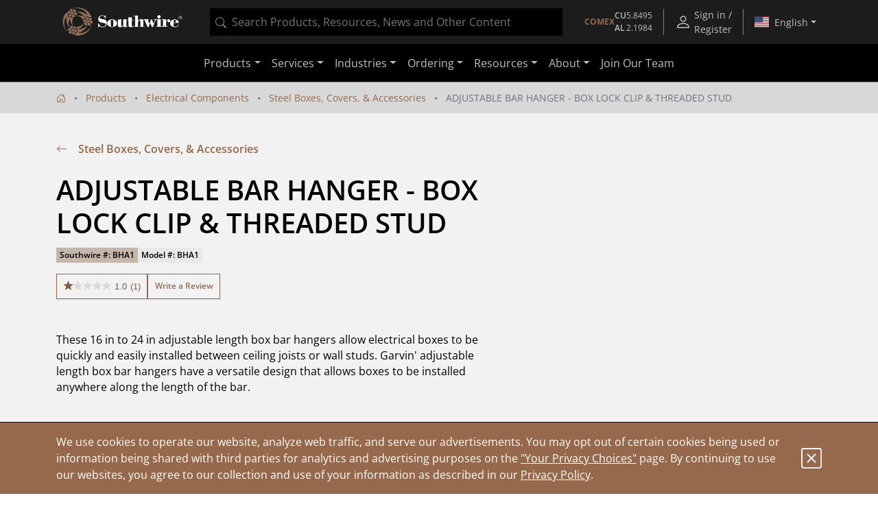

--- FILE ---
content_type: application/javascript
request_url: https://omni.pricespider.com/sku-map/?clientId=4244&configId=5fa04913630e9d003ba32f00&countryCode=US&skuKeys=BHA1&key=%2F4244%2Fsku-map%2F1&token=733cd234f1bd4b1ea73c4095d9327fb5&callback=PriceSpider.onload
body_size: 42
content:
PriceSpider.onload("/4244/sku-map/1", {"accountId":4244,"countries":{"US":{"Electrical Components":{"BHA1":12696971}}},"primarySkuMappings":null,"sellerExistenceMap":null})

--- FILE ---
content_type: application/javascript;charset=utf-8
request_url: https://api.bazaarvoice.com/data/batch.json?passkey=swser7802yjd7tmbj077pbae3&apiversion=5.5&displaycode=15979-en_us&resource.q0=products&filter.q0=id%3Aeq%3ABHA1&stats.q0=questions%2Creviews&filteredstats.q0=questions%2Creviews&filter_questions.q0=contentlocale%3Aeq%3Aen_US&filter_answers.q0=contentlocale%3Aeq%3Aen_US&filter_reviews.q0=contentlocale%3Aeq%3Aen_US&filter_reviewcomments.q0=contentlocale%3Aeq%3Aen_US&resource.q1=questions&filter.q1=productid%3Aeq%3ABHA1&filter.q1=contentlocale%3Aeq%3Aen_US&sort.q1=lastapprovedanswersubmissiontime%3Adesc&stats.q1=questions&filteredstats.q1=questions&include.q1=authors%2Cproducts%2Canswers&filter_questions.q1=contentlocale%3Aeq%3Aen_US&filter_answers.q1=contentlocale%3Aeq%3Aen_US&limit.q1=10&offset.q1=0&limit_answers.q1=10&resource.q2=reviews&filter.q2=isratingsonly%3Aeq%3Afalse&filter.q2=productid%3Aeq%3ABHA1&filter.q2=contentlocale%3Aeq%3Aen_US&sort.q2=relevancy%3Aa1&stats.q2=reviews&filteredstats.q2=reviews&include.q2=authors%2Cproducts%2Ccomments&filter_reviews.q2=contentlocale%3Aeq%3Aen_US&filter_reviewcomments.q2=contentlocale%3Aeq%3Aen_US&filter_comments.q2=contentlocale%3Aeq%3Aen_US&limit.q2=8&offset.q2=0&limit_comments.q2=3&resource.q3=reviews&filter.q3=productid%3Aeq%3ABHA1&filter.q3=contentlocale%3Aeq%3Aen_US&limit.q3=1&resource.q4=reviews&filter.q4=productid%3Aeq%3ABHA1&filter.q4=isratingsonly%3Aeq%3Afalse&filter.q4=issyndicated%3Aeq%3Afalse&filter.q4=rating%3Agt%3A3&filter.q4=totalpositivefeedbackcount%3Agte%3A3&filter.q4=contentlocale%3Aeq%3Aen_US&sort.q4=totalpositivefeedbackcount%3Adesc&include.q4=authors%2Creviews%2Cproducts&filter_reviews.q4=contentlocale%3Aeq%3Aen_US&limit.q4=1&resource.q5=reviews&filter.q5=productid%3Aeq%3ABHA1&filter.q5=isratingsonly%3Aeq%3Afalse&filter.q5=issyndicated%3Aeq%3Afalse&filter.q5=rating%3Alte%3A3&filter.q5=totalpositivefeedbackcount%3Agte%3A3&filter.q5=contentlocale%3Aeq%3Aen_US&sort.q5=totalpositivefeedbackcount%3Adesc&include.q5=authors%2Creviews%2Cproducts&filter_reviews.q5=contentlocale%3Aeq%3Aen_US&limit.q5=1&callback=BV._internal.dataHandler0
body_size: 2572
content:
BV._internal.dataHandler0({"Errors":[],"BatchedResultsOrder":["q1","q2","q3","q4","q5","q0"],"HasErrors":false,"TotalRequests":6,"BatchedResults":{"q1":{"Id":"q1","Limit":10,"Offset":0,"TotalResults":0,"Locale":"en_US","Results":[],"Includes":{},"HasErrors":false,"Errors":[]},"q2":{"Id":"q2","Limit":8,"Offset":0,"TotalResults":1,"Locale":"en_US","Results":[{"Id":"323462851","CID":"24292995-b53b-520a-b639-1eec970c39e8","SourceClient":"southwiretools","LastModeratedTime":"2024-11-03T09:30:13.000+00:00","LastModificationTime":"2025-12-19T23:09:33.000+00:00","ProductId":"BHA1","OriginalProductName":"ADJUSTABLE BAR HANGER - BOX LOCK CLIP & THREADED STUD","ContextDataValuesOrder":["FrequencyOfUse"],"UserLocation":"Syracuse, NY","AuthorId":"9hstba9c0uh8pi5w4uy9dqcgj","ContentLocale":"en_US","IsFeatured":false,"TotalInappropriateFeedbackCount":0,"TotalClientResponseCount":0,"TotalCommentCount":0,"Photos":[{"Sizes":{"normal":{"Id":"normal","Url":"https://photos-us.bazaarvoice.com/photo/2/cGhvdG86c291dGh3aXJldG9vbHM/a0c843aa-d749-5023-a136-1363e0a1302c"},"thumbnail":{"Id":"thumbnail","Url":"https://photos-us.bazaarvoice.com/photo/2/cGhvdG86c291dGh3aXJldG9vbHM/11f32db6-9c9a-5cb2-bcb4-f4df06a1ec5e"},"large":{"Id":"large","Url":"https://photos-us.bazaarvoice.com/photo/2/cGhvdG86c291dGh3aXJldG9vbHM/c25a08a3-2ffd-588f-8084-80276456e851"}},"Id":"36428204","SizesOrder":["normal","thumbnail","large"],"Caption":"Threaded stud should come with attaching clip or nut"}],"Rating":1,"SecondaryRatingsOrder":["Value","Quality","Reliability","Durability","Efficiency"],"IsRatingsOnly":false,"IsRecommended":false,"Helpfulness":1.0,"TotalFeedbackCount":4,"TotalNegativeFeedbackCount":0,"TotalPositiveFeedbackCount":4,"ModerationStatus":"APPROVED","SubmissionId":"r115979-en_17305780Td9aNqwuYf","SubmissionTime":"2024-11-02T20:07:27.000+00:00","ReviewText":"I needed six of these hangers for my kitchen. I wasted 45 minutes looking for how I'm supposed to attach the box to the hanger attach stud. Does not come with a nut or clip of any kind. No instructions available. Checked electrical box clamp nuts... Too big. Went to fasteners... Neither sae nor metric. HD staff had no clue. I will be using a different product.","Title":"Abandoned purchase at Home Depot","UserNickname":"Fred101","SecondaryRatings":{"Value":{"Value":1,"Id":"Value","MinLabel":null,"ValueRange":5,"DisplayType":"NORMAL","Label":null,"MaxLabel":null,"ValueLabel":null},"Durability":{"Value":5,"Id":"Durability","MinLabel":null,"ValueRange":5,"DisplayType":"NORMAL","Label":null,"MaxLabel":null,"ValueLabel":null},"Quality":{"Value":5,"Id":"Quality","MinLabel":null,"ValueRange":5,"DisplayType":"NORMAL","Label":null,"MaxLabel":null,"ValueLabel":null},"Efficiency":{"Value":1,"Id":"Efficiency","MinLabel":null,"ValueRange":5,"DisplayType":"NORMAL","Label":null,"MaxLabel":null,"ValueLabel":null},"Reliability":{"Value":5,"Id":"Reliability","MinLabel":null,"ValueRange":5,"DisplayType":"NORMAL","Label":null,"MaxLabel":null,"ValueLabel":null}},"ContextDataValues":{"FrequencyOfUse":{"Value":"Other","Id":"FrequencyOfUse"}},"AdditionalFields":{},"CampaignId":null,"TagDimensions":{},"Cons":null,"TagDimensionsOrder":[],"AdditionalFieldsOrder":[],"BadgesOrder":[],"CommentIds":[],"Videos":[],"Pros":null,"ClientResponses":[],"InappropriateFeedbackList":[],"Badges":{},"ProductRecommendationIds":[],"IsSyndicated":false,"RatingRange":5}],"Includes":{"Products":{"BHA1":{"Description":"These 16 in to 24 in adjustable length box bar hangers allow electrical boxes to be quickly and easily installed between ceiling joists or wall studs. Garvin' adjustable length box bar hangers have a versatile design that allows boxes to be installed anywhere along the length of the bar.","AttributesOrder":["AVAILABILITY","GTIN14"],"Attributes":{"AVAILABILITY":{"Id":"AVAILABILITY","Values":[{"Value":"True","Locale":null}]},"GTIN14":{"Id":"GTIN14","Values":[{"Value":"00785592983497","Locale":null}]}},"UPCs":["785592983497"],"Name":"ADJUSTABLE BAR HANGER - BOX LOCK CLIP & THREADED STUD","ImageUrl":"https://assets.southwire.com/adaptivemedia/rendition?id=801613df8717641456c22aa077100db909c945a4&prid=01200Wx1200H&clid=SAPDAM&prclid=productpictures","Id":"BHA1","CategoryId":"c-box-hanging-and-support","BrandExternalId":"Southwire","Brand":{"Id":"Southwire","Name":"Southwire"},"Active":true,"ProductPageUrl":"https://www.southwire.com/electrical-components/steel-boxes-covers-accessories/adjustable-bar-hanger-box-lock-clip-threaded-stud/p/BHA1","Disabled":false,"FamilyIds":[],"ReviewIds":[],"ManufacturerPartNumbers":[],"ISBNs":[],"QuestionIds":[],"EANs":[],"StoryIds":[],"ModelNumbers":[],"ReviewStatistics":{"RatingsOnlyReviewCount":0,"TotalReviewCount":1,"HelpfulVoteCount":4,"NotRecommendedCount":1,"SecondaryRatingsAveragesOrder":["Value","Quality","Reliability","Durability","Efficiency"],"SecondaryRatingsAverages":{"Efficiency":{"Id":"Efficiency","AverageRating":1.0,"ValueRange":5,"DisplayType":"NORMAL","MaxLabel":null,"MinLabel":null},"Value":{"Id":"Value","AverageRating":1.0,"ValueRange":5,"DisplayType":"NORMAL","MaxLabel":null,"MinLabel":null},"Reliability":{"Id":"Reliability","AverageRating":5.0,"ValueRange":5,"DisplayType":"NORMAL","MaxLabel":null,"MinLabel":null},"Durability":{"Id":"Durability","AverageRating":5.0,"ValueRange":5,"DisplayType":"NORMAL","MaxLabel":null,"MinLabel":null},"Quality":{"Id":"Quality","AverageRating":5.0,"ValueRange":5,"DisplayType":"NORMAL","MaxLabel":null,"MinLabel":null}},"ContextDataDistributionOrder":["WhyChoose","FrequencyOfUse"],"ContextDataDistribution":{"WhyChoose":{"Id":"WhyChoose","Values":[{"Count":1,"Value":"ProductFeaturesVsOthers"}]},"FrequencyOfUse":{"Id":"FrequencyOfUse","Values":[{"Count":1,"Value":"Other"}]}},"FirstSubmissionTime":"2024-11-02T20:07:27.000+00:00","LastSubmissionTime":"2024-11-02T20:07:27.000+00:00","RatingDistribution":[{"RatingValue":1,"Count":1}],"FeaturedReviewCount":0,"RecommendedCount":0,"NotHelpfulVoteCount":0,"AverageOverallRating":1.0,"TagDistributionOrder":[],"TagDistribution":{},"OverallRatingRange":5,"IntelligentTrustMarkDisplayEligible":true},"TotalReviewCount":1,"FilteredReviewStatistics":{"RatingsOnlyReviewCount":0,"TotalReviewCount":1,"HelpfulVoteCount":4,"NotRecommendedCount":1,"SecondaryRatingsAveragesOrder":["Value","Quality","Reliability","Durability","Efficiency"],"SecondaryRatingsAverages":{"Efficiency":{"Id":"Efficiency","AverageRating":1.0,"ValueRange":5,"DisplayType":"NORMAL","MaxLabel":null,"MinLabel":null},"Value":{"Id":"Value","AverageRating":1.0,"ValueRange":5,"DisplayType":"NORMAL","MaxLabel":null,"MinLabel":null},"Reliability":{"Id":"Reliability","AverageRating":5.0,"ValueRange":5,"DisplayType":"NORMAL","MaxLabel":null,"MinLabel":null},"Durability":{"Id":"Durability","AverageRating":5.0,"ValueRange":5,"DisplayType":"NORMAL","MaxLabel":null,"MinLabel":null},"Quality":{"Id":"Quality","AverageRating":5.0,"ValueRange":5,"DisplayType":"NORMAL","MaxLabel":null,"MinLabel":null}},"ContextDataDistributionOrder":["WhyChoose","FrequencyOfUse"],"ContextDataDistribution":{"WhyChoose":{"Id":"WhyChoose","Values":[{"Count":1,"Value":"ProductFeaturesVsOthers"}]},"FrequencyOfUse":{"Id":"FrequencyOfUse","Values":[{"Count":1,"Value":"Other"}]}},"FirstSubmissionTime":"2024-11-02T20:07:27.000+00:00","LastSubmissionTime":"2024-11-02T20:07:27.000+00:00","RatingDistribution":[{"RatingValue":1,"Count":1}],"FeaturedReviewCount":0,"RecommendedCount":0,"NotHelpfulVoteCount":0,"AverageOverallRating":1.0,"TagDistributionOrder":[],"TagDistribution":{},"OverallRatingRange":5}}},"ProductsOrder":["BHA1"],"Authors":{"9hstba9c0uh8pi5w4uy9dqcgj":{"Id":"9hstba9c0uh8pi5w4uy9dqcgj","Location":"Syracuse, NY","ContributorRank":"NONE","UserNickname":"Fred101","LastModeratedTime":"2024-11-02T21:45:26.000+00:00","ModerationStatus":"APPROVED","SubmissionTime":"2024-11-02T20:07:27.000+00:00","ThirdPartyIds":[],"ContextDataValues":{},"AnswerIds":[],"Photos":[],"ReviewIds":[],"Avatar":{},"SubmissionId":null,"BadgesOrder":[],"SecondaryRatings":{},"Videos":[],"ProductRecommendationIds":[],"ContextDataValuesOrder":[],"QuestionIds":[],"AdditionalFieldsOrder":[],"CommentIds":[],"SecondaryRatingsOrder":[],"StoryIds":[],"AdditionalFields":{},"Badges":{},"ReviewStatistics":{"RatingDistribution":[{"RatingValue":1,"Count":1}],"FirstSubmissionTime":"2024-11-02T20:07:27.000+00:00","LastSubmissionTime":"2024-11-02T20:07:27.000+00:00","NotRecommendedCount":1,"RecommendedCount":0,"NotHelpfulVoteCount":0,"AverageOverallRating":1.0,"HelpfulVoteCount":4,"FeaturedReviewCount":0,"TotalReviewCount":1,"RatingsOnlyReviewCount":0,"ContextDataDistribution":{},"ContextDataDistributionOrder":[],"SecondaryRatingsAverages":{},"TagDistributionOrder":[],"TagDistribution":{},"SecondaryRatingsAveragesOrder":[],"OverallRatingRange":5},"TotalReviewCount":1,"FilteredReviewStatistics":{"RatingDistribution":[{"RatingValue":1,"Count":1}],"FirstSubmissionTime":"2024-11-02T20:07:27.000+00:00","LastSubmissionTime":"2024-11-02T20:07:27.000+00:00","NotRecommendedCount":1,"RecommendedCount":0,"NotHelpfulVoteCount":0,"AverageOverallRating":1.0,"HelpfulVoteCount":4,"FeaturedReviewCount":0,"TotalReviewCount":1,"RatingsOnlyReviewCount":0,"ContextDataDistribution":{},"ContextDataDistributionOrder":[],"SecondaryRatingsAverages":{},"TagDistributionOrder":[],"TagDistribution":{},"SecondaryRatingsAveragesOrder":[],"OverallRatingRange":5}}},"AuthorsOrder":["9hstba9c0uh8pi5w4uy9dqcgj"]},"HasErrors":false,"Errors":[]},"q3":{"Id":"q3","Limit":1,"Offset":0,"TotalResults":1,"Locale":"en_US","Results":[{"Id":"323462851","CID":"24292995-b53b-520a-b639-1eec970c39e8","SourceClient":"southwiretools","LastModeratedTime":"2024-11-03T09:30:13.000+00:00","LastModificationTime":"2025-12-19T23:09:33.000+00:00","ProductId":"BHA1","OriginalProductName":"ADJUSTABLE BAR HANGER - BOX LOCK CLIP & THREADED STUD","ContextDataValuesOrder":["FrequencyOfUse"],"UserLocation":"Syracuse, NY","AuthorId":"9hstba9c0uh8pi5w4uy9dqcgj","ContentLocale":"en_US","IsFeatured":false,"TotalInappropriateFeedbackCount":0,"TotalClientResponseCount":0,"TotalCommentCount":0,"Photos":[{"Sizes":{"normal":{"Id":"normal","Url":"https://photos-us.bazaarvoice.com/photo/2/cGhvdG86c291dGh3aXJldG9vbHM/a0c843aa-d749-5023-a136-1363e0a1302c"},"thumbnail":{"Id":"thumbnail","Url":"https://photos-us.bazaarvoice.com/photo/2/cGhvdG86c291dGh3aXJldG9vbHM/11f32db6-9c9a-5cb2-bcb4-f4df06a1ec5e"},"large":{"Id":"large","Url":"https://photos-us.bazaarvoice.com/photo/2/cGhvdG86c291dGh3aXJldG9vbHM/c25a08a3-2ffd-588f-8084-80276456e851"}},"Id":"36428204","SizesOrder":["normal","thumbnail","large"],"Caption":"Threaded stud should come with attaching clip or nut"}],"Rating":1,"SecondaryRatingsOrder":["Value","Quality","Reliability","Durability","Efficiency"],"IsRatingsOnly":false,"IsRecommended":false,"Helpfulness":1.0,"TotalFeedbackCount":4,"TotalNegativeFeedbackCount":0,"TotalPositiveFeedbackCount":4,"ModerationStatus":"APPROVED","SubmissionId":"r115979-en_17305780Td9aNqwuYf","SubmissionTime":"2024-11-02T20:07:27.000+00:00","ReviewText":"I needed six of these hangers for my kitchen. I wasted 45 minutes looking for how I'm supposed to attach the box to the hanger attach stud. Does not come with a nut or clip of any kind. No instructions available. Checked electrical box clamp nuts... Too big. Went to fasteners... Neither sae nor metric. HD staff had no clue. I will be using a different product.","Title":"Abandoned purchase at Home Depot","UserNickname":"Fred101","SecondaryRatings":{"Value":{"Value":1,"Id":"Value","MinLabel":null,"ValueRange":5,"DisplayType":"NORMAL","Label":null,"MaxLabel":null,"ValueLabel":null},"Durability":{"Value":5,"Id":"Durability","MinLabel":null,"ValueRange":5,"DisplayType":"NORMAL","Label":null,"MaxLabel":null,"ValueLabel":null},"Quality":{"Value":5,"Id":"Quality","MinLabel":null,"ValueRange":5,"DisplayType":"NORMAL","Label":null,"MaxLabel":null,"ValueLabel":null},"Efficiency":{"Value":1,"Id":"Efficiency","MinLabel":null,"ValueRange":5,"DisplayType":"NORMAL","Label":null,"MaxLabel":null,"ValueLabel":null},"Reliability":{"Value":5,"Id":"Reliability","MinLabel":null,"ValueRange":5,"DisplayType":"NORMAL","Label":null,"MaxLabel":null,"ValueLabel":null}},"ContextDataValues":{"FrequencyOfUse":{"Value":"Other","Id":"FrequencyOfUse"}},"AdditionalFields":{},"CampaignId":null,"TagDimensions":{},"Cons":null,"TagDimensionsOrder":[],"AdditionalFieldsOrder":[],"BadgesOrder":[],"CommentIds":[],"Videos":[],"Pros":null,"ClientResponses":[],"InappropriateFeedbackList":[],"Badges":{},"ProductRecommendationIds":[],"IsSyndicated":false,"RatingRange":5}],"Includes":{},"HasErrors":false,"Errors":[]},"q4":{"Id":"q4","Limit":1,"Offset":0,"TotalResults":0,"Locale":"en_US","Results":[],"Includes":{},"HasErrors":false,"Errors":[]},"q5":{"Id":"q5","Limit":1,"Offset":0,"TotalResults":1,"Locale":"en_US","Results":[{"Id":"323462851","CID":"24292995-b53b-520a-b639-1eec970c39e8","SourceClient":"southwiretools","LastModeratedTime":"2024-11-03T09:30:13.000+00:00","LastModificationTime":"2025-12-19T23:09:33.000+00:00","ProductId":"BHA1","OriginalProductName":"ADJUSTABLE BAR HANGER - BOX LOCK CLIP & THREADED STUD","ContextDataValuesOrder":["FrequencyOfUse"],"UserLocation":"Syracuse, NY","AuthorId":"9hstba9c0uh8pi5w4uy9dqcgj","ContentLocale":"en_US","IsFeatured":false,"TotalInappropriateFeedbackCount":0,"TotalClientResponseCount":0,"TotalCommentCount":0,"Photos":[{"Sizes":{"normal":{"Id":"normal","Url":"https://photos-us.bazaarvoice.com/photo/2/cGhvdG86c291dGh3aXJldG9vbHM/a0c843aa-d749-5023-a136-1363e0a1302c"},"thumbnail":{"Id":"thumbnail","Url":"https://photos-us.bazaarvoice.com/photo/2/cGhvdG86c291dGh3aXJldG9vbHM/11f32db6-9c9a-5cb2-bcb4-f4df06a1ec5e"},"large":{"Id":"large","Url":"https://photos-us.bazaarvoice.com/photo/2/cGhvdG86c291dGh3aXJldG9vbHM/c25a08a3-2ffd-588f-8084-80276456e851"}},"Id":"36428204","SizesOrder":["normal","thumbnail","large"],"Caption":"Threaded stud should come with attaching clip or nut"}],"Rating":1,"SecondaryRatingsOrder":["Value","Quality","Reliability","Durability","Efficiency"],"IsRatingsOnly":false,"IsRecommended":false,"Helpfulness":1.0,"TotalFeedbackCount":4,"TotalNegativeFeedbackCount":0,"TotalPositiveFeedbackCount":4,"ModerationStatus":"APPROVED","SubmissionId":"r115979-en_17305780Td9aNqwuYf","SubmissionTime":"2024-11-02T20:07:27.000+00:00","ReviewText":"I needed six of these hangers for my kitchen. I wasted 45 minutes looking for how I'm supposed to attach the box to the hanger attach stud. Does not come with a nut or clip of any kind. No instructions available. Checked electrical box clamp nuts... Too big. Went to fasteners... Neither sae nor metric. HD staff had no clue. I will be using a different product.","Title":"Abandoned purchase at Home Depot","UserNickname":"Fred101","SecondaryRatings":{"Value":{"Value":1,"Id":"Value","MinLabel":null,"ValueRange":5,"DisplayType":"NORMAL","Label":null,"MaxLabel":null,"ValueLabel":null},"Durability":{"Value":5,"Id":"Durability","MinLabel":null,"ValueRange":5,"DisplayType":"NORMAL","Label":null,"MaxLabel":null,"ValueLabel":null},"Quality":{"Value":5,"Id":"Quality","MinLabel":null,"ValueRange":5,"DisplayType":"NORMAL","Label":null,"MaxLabel":null,"ValueLabel":null},"Efficiency":{"Value":1,"Id":"Efficiency","MinLabel":null,"ValueRange":5,"DisplayType":"NORMAL","Label":null,"MaxLabel":null,"ValueLabel":null},"Reliability":{"Value":5,"Id":"Reliability","MinLabel":null,"ValueRange":5,"DisplayType":"NORMAL","Label":null,"MaxLabel":null,"ValueLabel":null}},"ContextDataValues":{"FrequencyOfUse":{"Value":"Other","Id":"FrequencyOfUse"}},"AdditionalFields":{},"CampaignId":null,"TagDimensions":{},"Cons":null,"TagDimensionsOrder":[],"AdditionalFieldsOrder":[],"BadgesOrder":[],"CommentIds":[],"Videos":[],"Pros":null,"ClientResponses":[],"InappropriateFeedbackList":[],"Badges":{},"ProductRecommendationIds":[],"IsSyndicated":false,"RatingRange":5}],"Includes":{"Products":{"BHA1":{"Description":"These 16 in to 24 in adjustable length box bar hangers allow electrical boxes to be quickly and easily installed between ceiling joists or wall studs. Garvin' adjustable length box bar hangers have a versatile design that allows boxes to be installed anywhere along the length of the bar.","AttributesOrder":["AVAILABILITY","GTIN14"],"Attributes":{"AVAILABILITY":{"Id":"AVAILABILITY","Values":[{"Value":"True","Locale":null}]},"GTIN14":{"Id":"GTIN14","Values":[{"Value":"00785592983497","Locale":null}]}},"UPCs":["785592983497"],"Name":"ADJUSTABLE BAR HANGER - BOX LOCK CLIP & THREADED STUD","ImageUrl":"https://assets.southwire.com/adaptivemedia/rendition?id=801613df8717641456c22aa077100db909c945a4&prid=01200Wx1200H&clid=SAPDAM&prclid=productpictures","Id":"BHA1","CategoryId":"c-box-hanging-and-support","BrandExternalId":"Southwire","Brand":{"Id":"Southwire","Name":"Southwire"},"Active":true,"ProductPageUrl":"https://www.southwire.com/electrical-components/steel-boxes-covers-accessories/adjustable-bar-hanger-box-lock-clip-threaded-stud/p/BHA1","Disabled":false,"FamilyIds":[],"ReviewIds":[],"ManufacturerPartNumbers":[],"ISBNs":[],"QuestionIds":[],"EANs":[],"StoryIds":[],"ModelNumbers":[]}},"ProductsOrder":["BHA1"],"Authors":{"9hstba9c0uh8pi5w4uy9dqcgj":{"Id":"9hstba9c0uh8pi5w4uy9dqcgj","Location":"Syracuse, NY","ContributorRank":"NONE","UserNickname":"Fred101","LastModeratedTime":"2024-11-02T21:45:26.000+00:00","ModerationStatus":"APPROVED","SubmissionTime":"2024-11-02T20:07:27.000+00:00","ThirdPartyIds":[],"ContextDataValues":{},"AnswerIds":[],"Photos":[],"ReviewIds":[],"Avatar":{},"SubmissionId":null,"BadgesOrder":[],"SecondaryRatings":{},"Videos":[],"ProductRecommendationIds":[],"ContextDataValuesOrder":[],"QuestionIds":[],"AdditionalFieldsOrder":[],"CommentIds":[],"SecondaryRatingsOrder":[],"StoryIds":[],"AdditionalFields":{},"Badges":{}}},"AuthorsOrder":["9hstba9c0uh8pi5w4uy9dqcgj"]},"HasErrors":false,"Errors":[]},"q0":{"Id":"q0","Limit":10,"Offset":0,"TotalResults":1,"Locale":"en_US","Results":[{"Description":"These 16 in to 24 in adjustable length box bar hangers allow electrical boxes to be quickly and easily installed between ceiling joists or wall studs. Garvin' adjustable length box bar hangers have a versatile design that allows boxes to be installed anywhere along the length of the bar.","AttributesOrder":["AVAILABILITY","GTIN14"],"Attributes":{"AVAILABILITY":{"Id":"AVAILABILITY","Values":[{"Value":"True","Locale":null}]},"GTIN14":{"Id":"GTIN14","Values":[{"Value":"00785592983497","Locale":null}]}},"UPCs":["785592983497"],"Name":"ADJUSTABLE BAR HANGER - BOX LOCK CLIP & THREADED STUD","ImageUrl":"https://assets.southwire.com/adaptivemedia/rendition?id=801613df8717641456c22aa077100db909c945a4&prid=01200Wx1200H&clid=SAPDAM&prclid=productpictures","Id":"BHA1","CategoryId":"c-box-hanging-and-support","BrandExternalId":"Southwire","Brand":{"Id":"Southwire","Name":"Southwire"},"Active":true,"ProductPageUrl":"https://www.southwire.com/electrical-components/steel-boxes-covers-accessories/adjustable-bar-hanger-box-lock-clip-threaded-stud/p/BHA1","Disabled":false,"FamilyIds":[],"ReviewIds":[],"ManufacturerPartNumbers":[],"ISBNs":[],"QuestionIds":[],"EANs":[],"StoryIds":[],"ModelNumbers":[],"QAStatistics":{"QuestionHelpfulVoteCount":0,"FirstAnswerTime":null,"LastQuestionAnswerTime":null,"FirstQuestionTime":null,"FeaturedAnswerCount":0,"LastAnswerTime":null,"TagDistribution":{},"ContextDataDistribution":{},"TotalAnswerCount":0,"FeaturedQuestionCount":0,"LastQuestionTime":null,"QuestionNotHelpfulVoteCount":0,"BestAnswerCount":0,"TagDistributionOrder":[],"AnswerHelpfulVoteCount":0,"HelpfulVoteCount":0,"AnswerNotHelpfulVoteCount":0,"TotalQuestionCount":0,"ContextDataDistributionOrder":[]},"TotalQuestionCount":0,"TotalAnswerCount":0,"ReviewStatistics":{"RatingsOnlyReviewCount":0,"TotalReviewCount":1,"HelpfulVoteCount":4,"NotRecommendedCount":1,"SecondaryRatingsAveragesOrder":["Value","Quality","Reliability","Durability","Efficiency"],"SecondaryRatingsAverages":{"Efficiency":{"Id":"Efficiency","AverageRating":1.0,"ValueRange":5,"DisplayType":"NORMAL","MaxLabel":null,"MinLabel":null},"Value":{"Id":"Value","AverageRating":1.0,"ValueRange":5,"DisplayType":"NORMAL","MaxLabel":null,"MinLabel":null},"Reliability":{"Id":"Reliability","AverageRating":5.0,"ValueRange":5,"DisplayType":"NORMAL","MaxLabel":null,"MinLabel":null},"Durability":{"Id":"Durability","AverageRating":5.0,"ValueRange":5,"DisplayType":"NORMAL","MaxLabel":null,"MinLabel":null},"Quality":{"Id":"Quality","AverageRating":5.0,"ValueRange":5,"DisplayType":"NORMAL","MaxLabel":null,"MinLabel":null}},"ContextDataDistributionOrder":["WhyChoose","FrequencyOfUse"],"ContextDataDistribution":{"WhyChoose":{"Id":"WhyChoose","Values":[{"Count":1,"Value":"ProductFeaturesVsOthers"}]},"FrequencyOfUse":{"Id":"FrequencyOfUse","Values":[{"Count":1,"Value":"Other"}]}},"FirstSubmissionTime":"2024-11-02T20:07:27.000+00:00","LastSubmissionTime":"2024-11-02T20:07:27.000+00:00","RatingDistribution":[{"RatingValue":1,"Count":1}],"FeaturedReviewCount":0,"RecommendedCount":0,"NotHelpfulVoteCount":0,"AverageOverallRating":1.0,"TagDistributionOrder":[],"TagDistribution":{},"OverallRatingRange":5,"IntelligentTrustMarkDisplayEligible":true},"TotalReviewCount":1,"FilteredQAStatistics":{"QuestionHelpfulVoteCount":0,"FirstAnswerTime":null,"LastQuestionAnswerTime":null,"FirstQuestionTime":null,"FeaturedAnswerCount":0,"LastAnswerTime":null,"TagDistribution":{},"ContextDataDistribution":{},"TotalAnswerCount":0,"FeaturedQuestionCount":0,"LastQuestionTime":null,"QuestionNotHelpfulVoteCount":0,"BestAnswerCount":0,"TagDistributionOrder":[],"AnswerHelpfulVoteCount":0,"HelpfulVoteCount":0,"AnswerNotHelpfulVoteCount":0,"TotalQuestionCount":0,"ContextDataDistributionOrder":[]},"FilteredReviewStatistics":{"RatingsOnlyReviewCount":0,"TotalReviewCount":1,"HelpfulVoteCount":4,"NotRecommendedCount":1,"SecondaryRatingsAveragesOrder":["Value","Quality","Reliability","Durability","Efficiency"],"SecondaryRatingsAverages":{"Efficiency":{"Id":"Efficiency","AverageRating":1.0,"ValueRange":5,"DisplayType":"NORMAL","MaxLabel":null,"MinLabel":null},"Value":{"Id":"Value","AverageRating":1.0,"ValueRange":5,"DisplayType":"NORMAL","MaxLabel":null,"MinLabel":null},"Reliability":{"Id":"Reliability","AverageRating":5.0,"ValueRange":5,"DisplayType":"NORMAL","MaxLabel":null,"MinLabel":null},"Durability":{"Id":"Durability","AverageRating":5.0,"ValueRange":5,"DisplayType":"NORMAL","MaxLabel":null,"MinLabel":null},"Quality":{"Id":"Quality","AverageRating":5.0,"ValueRange":5,"DisplayType":"NORMAL","MaxLabel":null,"MinLabel":null}},"ContextDataDistributionOrder":["WhyChoose","FrequencyOfUse"],"ContextDataDistribution":{"WhyChoose":{"Id":"WhyChoose","Values":[{"Count":1,"Value":"ProductFeaturesVsOthers"}]},"FrequencyOfUse":{"Id":"FrequencyOfUse","Values":[{"Count":1,"Value":"Other"}]}},"FirstSubmissionTime":"2024-11-02T20:07:27.000+00:00","LastSubmissionTime":"2024-11-02T20:07:27.000+00:00","RatingDistribution":[{"RatingValue":1,"Count":1}],"FeaturedReviewCount":0,"RecommendedCount":0,"NotHelpfulVoteCount":0,"AverageOverallRating":1.0,"TagDistributionOrder":[],"TagDistribution":{},"OverallRatingRange":5}}],"Includes":{},"HasErrors":false,"Errors":[]}},"SuccessfulRequests":6,"FailedRequests":0})

--- FILE ---
content_type: application/javascript
request_url: https://omni.pricespider.com/?clientId=4244&configId=5fa04913630e9d003ba32f00&countryCode=US&languageCode=en&skuKeys=BHA1&lat=39.96138&lon=-82.997749&postalCode=43215&token=733cd234f1bd4b1ea73c4095d9327fb5&key=%2F4244%2F5fa04913630e9d003ba32f00%2FBHA1&callback=PriceSpider.onload
body_size: 8845
content:
PriceSpider.onload("/4244/5fa04913630e9d003ba32f00/BHA1", {"skus":[{"accountId":4244,"active":true,"countryCode":"US","date":"2026-01-14T12:13:50.520Z","map":null,"productGroup":"Electrical Components","msrp":null,"productFamily":null,"productId":12696971,"sku":"BHA1","group":"Electrical Components"}],"products":[{"identifier":12696971,"accountId":4244,"active":true,"barcode":"0785592983497","countryCode":"US","data":null,"date":"2026-01-07T12:13:42.017Z","description":null,"id":12696971,"manufacturer":{"name":"Southwire","active":true,"id":83644},"manufacturerGroupId":4247,"manufacturerId":83644,"manufacturerPartNumber":"BHA1","model":"BHA1","productMatches":{"seller":[{"countryCode":"US","name":"Amazon.com","logo":true,"active":true,"id":2,"parentSellerId":null,"sellerMiscJson":null},{"countryCode":"US","name":"Zoro Tools","logo":true,"active":true,"id":1622529,"parentSellerId":null,"sellerMiscJson":null},{"countryCode":"US","name":"Garvin","logo":true,"active":true,"id":21732398,"parentSellerId":null,"sellerMiscJson":null}],"altPrice":[null,null,null],"shippingCost":[null,null,null],"productId":[12696971,12696971,12696971],"rebate":[0,0,0],"active":[true,true,true],"stockQuantity":[null,null,null],"availability":[0,0,0],"packageType":[0,0,0],"sellerPartNumber":["B00UWL0CYG","G109132340",null],"reviewScale":[0,0,0],"offerType":[null,null,null],"sellerProductId":["B00UWL0CYG",null,null],"sellerId":[2,1622529,21732398],"createdBy":["AutomatchScheduler","AutoHatch Online - Merchant",null],"reviewCount":[0,0,0],"price":[0,4.19,6.3],"priceWithoutTax":[null,null,null],"stockStatus":[9,1,1],"id":[155669269,145106063,136814642],"packageQuantity":[null,null,null],"validPrice":[true,true,true],"reviewRatio":[0,0,0],"hiddenPrice":[false,false,false]},"syncDate":"2026-01-14T00:27:08.451Z","title":"ADJUSTABLE BAR HANGER - BOX LOCK CLIP & THREADED STUD","translations":{},"upc":"785592983497"}],"families":[],"stores":[{"address1":["1665 Parsons Ave","1131 W 5th Ave","2101 S High St","2345 Silver Drive","2585 N High St","3616 East Broad Street","3078 Kingsdale Ctr","3899 South High Street","3960 Groves Rd","500 Phillipi Rd","3985 Groves Rd","1680 Stringtown Road","803 Phillipi Rd","4051 Fondorf Drive","4000 Gantz Rd Ste C","100 South Grener Rd","4591 N High St","1675 Georgesville Sq. Dr.","4141 Morse Crossing","3600 Park Mill Run Dr.","4101 Trueman Blvd","6333 Cleveland Ave","2480 Brice Road","926 High St","2888 Brice Road","726 Main St","5858 Sawmill Rd","5200 Hamilton Rd","670 Lakeview Plaza Blvd Ste L","6555 Dublin Center Drive"],"address2":[null,null,null,null,null,null,null,null,null,null,null,null,null,null,null,null,null,null,null,null,null,null,null,null,null,null,null,null,null,null],"city":["Columbus","Columbus","Columbus","Columbus","Columbus","Columbus","Upper Arlington","Columbus","Columbus","Columbus","Columbus","Grove City","Columbus","Columbus","Grove City","Columbus","Columbus","Columbus","Columbus","Hilliard","Hilliard","Columbus","Reynoldsburg","Worthington","Columbus","Groveport","Dublin","Columbus","Worthington","Dublin"],"countryCode":["US","US","US","US","US","US","US","US","US","US","US","US","US","US","US","US","US","US","US","US","US","US","US","US","US","US","US","US","US","US"],"hours":[null,null,null,null,null,null,null,null,null,null,null,null,null,null,null,null,null,null,null,null,null,null,null,null,null,null,null,null,null,null],"id":[25296381,25296382,25299232,25299895,25296380,25299896,22901349,25299898,25304932,25304930,25304935,25302605,22905821,25304937,22911116,25302278,22898342,25299890,25299891,25300258,25302655,25302281,25303390,25298881,25299889,25296942,25302386,25302280,22910907,25299985],"latitude":[39.92928,39.98825,39.91906,40.01118,40.01493,39.97463,40.02098,39.88157,39.93169,39.95883,39.93039,39.88113,39.96984,39.97271,39.88116,39.94968,40.05587,39.91883,40.055,40.02807,40.0357,40.08347,39.93457,40.09332,39.92031,39.8511,40.08594,40.06347,40.11451,40.10094],"longitude":[-82.98421,-83.03651,-82.99629,-82.99414,-83.01162,-82.90493,-83.06055,-83.00384,-82.89459,-83.10926,-82.89316,-83.04249,-83.11195,-83.11235,-83.05492,-83.12165,-83.02041,-83.11927,-82.92187,-83.11886,-83.12159,-82.95121,-82.82898,-83.01704,-82.83034,-82.88087,-83.08886,-82.86155,-82.99931,-83.09641],"misc1":[null,null,null,null,null,null,null,null,null,null,null,null,null,null,null,null,null,null,null,null,null,null,null,null,null,null,null,null,null,null],"misc2":[null,null,null,null,null,null,null,null,null,null,null,null,null,null,null,null,null,null,null,null,null,null,null,null,null,null,null,null,null,null],"name":["Schreiner Ace Hardware","Schreiner Ace Hardware","CED-COLUMBUS OH","LOWE'S OF CENTRAL COLUMBUS, OH","Schreiner Ace Hardware","LOWE'S OF E. COLUMBUS, OH","Nutter Hardware","LOWE'S OF S. COLUMBUS, OH","Active International","Big Lots Stores, Inc #890","Marketing Results Ltd","The Home Depot","Precision Goods LLC","Ram Tool & Supply","DENIER ELECTRIC CO.-GROVE CITY-OH","The Home Depot","Beechwold Hardware","LOWE'S OF S.W. COLUMBUS, OH.","LOWE'S OF N.E. COLUMBUS, OH.","LOWE'S OF WEST COLUMBUS, OH.","The Home Depot","The Home Depot","The Home Depot","Schreiners Ace Hardware","LOWE'S OF S.E. COLUMBUS, OH.","Groveport Ace Hardware","The Home Depot","The Home Depot","AREA ELECTRIC -WORTHINGTON-OH","LOWE'S OF DUBLIN, OH."],"phone1":[null,null,null,null,null,null,null,null,null,null,null,null,null,null,null,null,null,null,null,null,null,null,null,null,null,null,null,null,null,null],"phone2":[null,null,null,null,null,null,null,null,null,null,null,null,null,null,null,null,null,null,null,null,null,null,null,null,null,null,null,null,null,null],"postalCode":["43207-1218","43212-2566","43207","43211-1050","43202-2555","43213-1125","43221-2027","43207-4013","43232-4137","43228-9006","43232-4138","43123","43228-1041","43228-0001","43123-4844","43228","43214-2042","43228-3689","43219-6015","43026-8123","43026","43229","43068","43085-4021","43232-7705","43125-1422","43017","43230","43085","43017-5016"],"sellerId":[23307421,23307422,23310283,23310950,23307420,23310951,17123073,23310953,23315946,23315944,23315949,23313628,17129108,23315951,17135692,23313299,17118922,23310945,23310946,23311300,23313677,23313302,23314398,23309931,23310944,23307983,23313407,23313301,17135419,23311040],"state":["OH","OH","OH","OH","OH","OH","OH","OH","OH","OH","OH","OH","OH","OH","OH","OH","OH","OH","OH","OH","OH","OH","OH","OH","OH","OH","OH","OH","OH","OH"],"storeId":["6849","7422","17687","647","6761","677","7557","767","14467","14209","15159","2285","12031","16523","17337","1816","4550","80","126","18","3053","3416","2620","7774","1","8029","3340","3250","17118","476"],"url":[null,null,null,null,null,null,null,null,null,null,null,null,null,null,null,null,null,null,null,null,null,null,null,null,null,null,null,null,null,null],"urlLabel":[null,null,null,null,null,null,null,null,null,null,null,null,null,null,null,null,null,null,null,null,null,null,null,null,null,null,null,null,null,null],"distance":[3.757273354374145,4.459192522192009,4.715234558332808,5.555241668040105,6.080525058823882,8.053178253025449,8.52868571085351,8.904406535859797,9.402222631663648,9.516438356633017,9.56788792773804,9.719792887227666,9.786345368121848,9.85591071130026,10.180513404189313,10.649838673415829,10.700077054216292,11.40082261567697,12.270560115711147,12.719952265505995,13.41613987148842,14.164975060111482,14.705397159019277,14.787110422264503,14.999046610740375,15.825013620462231,15.898569059158874,16.25017687423692,17.05609899545329,17.67209742937775],"sellerName":["Schreiner Ace Hardware","Schreiner Ace Hardware","CED-COLUMBUS OH","Lowe's","Schreiner Ace Hardware","Lowe's","Nutter Hardware","Lowe's","True Value","True Value","True Value","The Home Depot","Precision Goods LLC","True Value","DENIER ELECTRIC CO.-GROVE CITY-OH","The Home Depot","Beechwold Hardware","Lowe's","Lowe's","Lowe's","The Home Depot","The Home Depot","The Home Depot","Schreiners Ace Hardware","Lowe's","Groveport Ace Hardware","The Home Depot","The Home Depot","AREA ELECTRIC -WORTHINGTON-OH","Lowe's"],"sellerLogo":[false,false,false,false,false,false,false,false,false,false,false,false,false,false,false,false,false,false,false,false,false,false,false,false,false,false,false,false,false,false],"stockUpdatable":[false,false,false,false,false,false,false,false,false,false,false,false,false,false,false,false,false,false,false,false,false,false,false,false,false,false,false,false,false,false],"accountSeller":[1,1,1,1,1,1,1,1,1,1,1,1,1,1,1,1,1,1,1,1,1,1,1,1,1,1,1,1,1,1],"configTypes":[null,null,null,null,null,null,null,null,null,null,null,null,null,null,null,null,null,null,null,null,null,null,null,null,null,null,null,null,null,null],"lastMileDelivery":[null,null,null,null,null,null,null,null,null,null,null,null,null,null,null,null,null,null,null,null,null,null,null,null,null,null,null,null,null,null]}],"regionalPrices":{"sellerId":[],"productMatches":[]},"stock":{}})